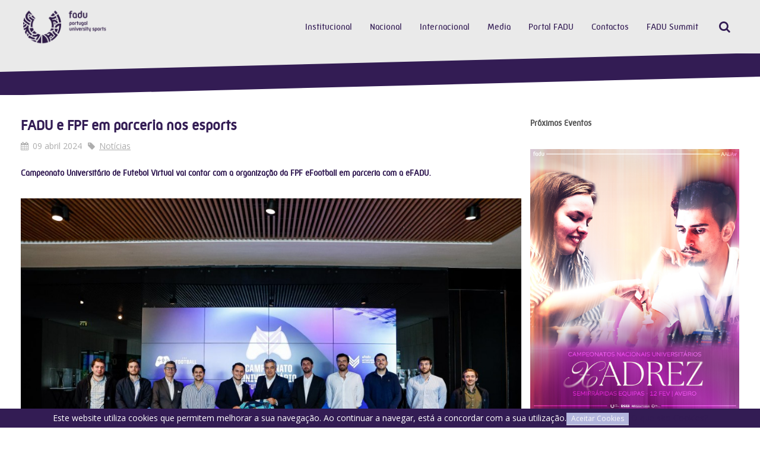

--- FILE ---
content_type: text/html; charset=utf-8
request_url: https://www.fadu.pt/institucional/outros/politica-privacidade/84-artigos/comunicacao/3463-fadu-e-fpf-em-parceria-nos-esports
body_size: 8245
content:
<!DOCTYPE HTML>
<html lang="pt-pt" dir="ltr"  data-config='{"twitter":0,"plusone":0,"facebook":0,"style":"fadu"}'>

<head>
<meta charset="utf-8">
<meta http-equiv="X-UA-Compatible" content="IE=edge">
<meta name="viewport" content="width=device-width, initial-scale=1">
<base href="http://www.fadu.pt/institucional/outros/politica-privacidade/84-artigos/comunicacao/3463-fadu-e-fpf-em-parceria-nos-esports" />
	<meta name="keywords" content="federação, académica, desporto, universitário, ensino, superior, fadu, formação, educação, universíadas, eug, mundiais, europeus, cnu, eusa" />
	<meta name="description" content="A Federação Académica do Desporto Universitário é uma federação desportiva que foca o desporto como uma ferramenta na formação e educação." />
	<meta name="generator" content="Joomla! - Open Source Content Management" />
	<title>FADU - FADU e FPF em parceria nos esports</title>
	<link href="http://www.fadu.pt/component/search/?Itemid=1200&amp;catid=84&amp;id=3463&amp;format=opensearch" rel="search" title="Pesquisar FADU" type="application/opensearchdescription+xml" />
	<link href="/templates/yoo_capture/favicon.ico" rel="shortcut icon" type="image/vnd.microsoft.icon" />
	<style type="text/css">

#goog-gt-tt {display:none !important;}
.goog-te-banner-frame {display:none !important;}
.goog-te-menu-value:hover {text-decoration:none !important;}
body {top:0 !important;}
#google_translate_element2 {display:none!important;}

            a.flag {text-decoration:none;}
            a.flag img {vertical-align:middle;padding:0;margin:0;border:0;display:inline;height:16px;opacity:0.8;}
            a.flag:hover img {opacity:1;}
            a.flag span {margin-right:5px;font-size:15px;vertical-align:middle;}
        
	</style>
	<script src="/media/template/gzip.php?jquery.min-e19309b6.js" type="text/javascript"></script>
	<script src="/media/template/gzip.php?jquery-noconflict-15330771.js" type="text/javascript"></script>
	<script src="/media/template/gzip.php?jquery-migrate.min-05201a69.js" type="text/javascript"></script>
	<script src="/media/template/gzip.php?bootstrap.min-e15eedf3.js" type="text/javascript"></script>
	<script src="/media/widgetkit/uikit-4341fa89.js" type="text/javascript"></script>
	<script src="/media/widgetkit/wk-scripts-402603c6.js" type="text/javascript"></script>
	<script type="text/javascript">
GOOGLE_MAPS_API_KEY = "AIzaSyAazQLK1y4WzYphbtEYnd8D-0vGat82UKI";
	</script>
	<meta property="og:title" content="FADU e FPF em parceria nos esports"/>
	<meta property="og:url" content="http://www.fadu.pt/institucional/outros/politica-privacidade/84-artigos/comunicacao/3463-fadu-e-fpf-em-parceria-nos-esports"/>
	<meta property="og:site_name" content="FADU - Portugal University Sports"/>
	<meta property="og:description" content="A Federação Académica do Desporto Universitário é uma federação desportiva que foca o desporto como uma ferramenta na formação e educação."/>
	<meta property="og:image" content="https://www.fadu.pt/"/>
	<meta property="og:type" content="article"/>

<link rel="apple-touch-icon-precomposed" href="/templates/yoo_capture/apple_touch_icon.png">
<link rel="stylesheet" href="/media/template/gzip.php?bootstrap-c2b17699.css">
<link rel="stylesheet" href="/media/template/gzip.php?theme-9d2e49ca.css">
<script src="/media/template/gzip.php?theme-efacf8c5.js"></script>
  <!-- Global site tag (gtag.js) - Google Analytics -->
<script async src="https://www.googletagmanager.com/gtag/js?id=UA-162375900-1"></script>
<script>
  window.dataLayer = window.dataLayer || [];
  function gtag(){dataLayer.push(arguments);}
  gtag('js', new Date());

  gtag('config', 'UA-162375900-1');
</script>

</head>

<body class="tm-sidebar-a-right tm-sidebars-1 tm-isblog   tm-fixed-navbar">

		
				<div class="tm-block tm-headerbar uk-clearfix  tm-slant-bottom">
			<div class="uk-container uk-container-center">

								<a class="uk-navbar-brand uk-hidden-small" href="https://www.fadu.pt">
	<img src="/images/assets/logotipo-fadu-retina.png" width="300" alt=""/></a>
				
				
								<div class="uk-navbar-flip">
					<div class="uk-navbar-content uk-visible-large">
<form id="search-139-6970f22f5df61" class="uk-search" action="/institucional/outros/politica-privacidade" method="post" data-uk-search="{'source': '/component/search/?tmpl=raw&amp;type=json&amp;ordering=&amp;searchphrase=all', 'param': 'searchword', 'msgResultsHeader': 'Resultados da Pesquisa', 'msgMoreResults': 'Mais resultados', 'msgNoResults': 'Não foram encontrados resultados', flipDropdown: 1}">
	<input class="uk-search-field" type="text" name="searchword" placeholder="pesquisar...">
	<input type="hidden" name="task"   value="search">
	<input type="hidden" name="option" value="com_search">
	<input type="hidden" name="Itemid" value="1200">
</form>
</div>
				</div>
				
								<div class="uk-navbar-flip uk-hidden-small">
					<ul class="uk-navbar-nav uk-hidden-small"><li class="uk-parent uk-active" data-uk-dropdown="{'preventflip':'y'}" aria-haspopup="true" aria-expanded="false"><a href="#">Institucional</a>
<div class="uk-dropdown uk-dropdown-navbar uk-dropdown-width-4" style="min-width: 720px; max-width: 720px; width:180px;"><div class="uk-grid uk-dropdown-grid"><div class="uk-width-1-4"><ul class="uk-nav uk-nav-navbar"><li class="uk-parent uk-nav-header">Estrutura
<ul class="uk-nav-sub"><li><a href="/institucional/estrutura/associados">Associados</a></li><li><a href="/institucional/estrutura/orgaos-sociais">Orgãos Sociais</a></li><li><a href="/institucional/estrutura/planos-relatorios">Planos e Relatórios</a></li></ul></li></ul></div><div class="uk-width-1-4"><ul class="uk-nav uk-nav-navbar"><li class="uk-parent uk-nav-header">Info
<ul class="uk-nav-sub"><li><a href="/institucional/info/historia">História</a></li><li><a href="/institucional/info/estatutos-e-regulamentos">Estatutos e Regulamentos</a></li><li><a href="/institucional/info/comunicados">Comunicados</a></li></ul></li></ul></div><div class="uk-width-1-4"><ul class="uk-nav uk-nav-navbar"><li class="uk-parent uk-active uk-nav-header">Outros
<ul class="uk-nav-sub"><li><a href="/institucional/outros/legislacao">Legislação</a></li><li><a href="/institucional/outros/seguro-desportivo">Seguro Desportivo</a></li><li><a href="/institucional/outros/antidopagem">Antidopagem</a></li><li><a href="/institucional/outros/etica-no-desporto">Ética no Desporto</a></li><li><a href="/institucional/outros/deliberacoes-cj">Deliberações CJ</a></li><li class="uk-active"><a href="/institucional/outros/politica-privacidade">Política Privacidade</a></li><li><a href="https://forms.office.com/e/uhqu7zR45M" target="_blank" rel="noopener noreferrer">Portal Denúncia</a></li></ul></li></ul></div><div class="uk-width-1-4"><ul class="uk-nav uk-nav-navbar"><li class="uk-parent uk-nav-header">Assembleia Geral
<ul class="uk-nav-sub"><li><a href="/institucional/assembleia-geral/reunioes">Reuniões</a></li><li><a href="/institucional/assembleia-geral/mapa-de-delegados">Mapa de Delegados</a></li><li><a href="/institucional/assembleia-geral/eleicao-de-delegados">Eleição de Delegados</a></li><li><a href="/institucional/assembleia-geral/eleicao-de-orgaos-sociais">Eleição de Orgãos Sociais</a></li><li><a href="/institucional/assembleia-geral/novos-associados">Novos Associados</a></li></ul></li></ul></div></div></div></li><li class="uk-parent" data-uk-dropdown="{'preventflip':'y'}" aria-haspopup="true" aria-expanded="false"><a href="#">Nacional</a>
<div class="uk-dropdown uk-dropdown-navbar uk-dropdown-width-3" style="min-width: 540px; max-width: 540px; width:180px;"><div class="uk-grid uk-dropdown-grid"><div class="uk-width-1-3"><ul class="uk-nav uk-nav-navbar"><li class="uk-parent uk-nav-header">Competição
<ul class="uk-nav-sub"><li><a href="/nacional/competicao/calendario">Calendário</a></li><li><a href="/nacional/competicao/inscricao">Inscrição</a></li><li><a href="/nacional/competicao/disciplina">Disciplina</a></li></ul></li><li class="uk-parent uk-nav-header">Eventos Desportivos
<ul class="uk-nav-sub"><li><a href="https://portalfadu.pt/UBase/TodosEventos.aspx?f=new&amp;is_fadu=1">A Realizar</a></li><li><a href="https://portalfadu.pt/UBase/TodosEventos.aspx?f=old&amp;is_fadu=1">Realizados</a></li></ul></li></ul></div><div class="uk-width-1-3"><ul class="uk-nav uk-nav-navbar"><li class="uk-parent uk-nav-header">Outras Informações
<ul class="uk-nav-sub"><li><a href="/nacional/outras-informacoes/medalheiro">Medalheiro</a></li><li><a href="/nacional/outras-informacoes/ranking">Ranking</a></li><li><a href="/nacional/outras-informacoes/recordes">Recordes</a></li><li><a href="/nacional/outras-informacoes/trofeu-universitario-de-clubes">Troféu Universitário de Clubes</a></li></ul></li><li class="uk-parent uk-nav-header">Regional
<ul class="uk-nav-sub"><li><a href="https://www.fap.pt/atividade/academia-viva/campeonatos-academicos-do-porto">Campeonatos Académicos do Porto</a></li><li><a href="https://adesl.pt/">Campeonatos Universitários de Lisboa</a></li></ul></li></ul></div><div class="uk-width-1-3"><ul class="uk-nav uk-nav-navbar"><li class="uk-parent uk-nav-header">Esports
<ul class="uk-nav-sub"><li><a href="https://esports.fadu.pt/" target="_blank" rel="noopener noreferrer">eFADU</a></li></ul></li></ul></div></div></div></li><li class="uk-parent" data-uk-dropdown="{'preventflip':'y'}" aria-haspopup="true" aria-expanded="false"><a href="#">Internacional</a>
<div class="uk-dropdown uk-dropdown-navbar uk-dropdown-width-1"><div class="uk-grid uk-dropdown-grid"><div class="uk-width-1-1"><ul class="uk-nav uk-nav-navbar"><li class="uk-parent uk-nav-header">FISU
<ul class="uk-nav-sub"><li class="uk-nav-header">Mundiais
</li><li><a href="/internacional/fisu/medalheiro-mundiais">Medalheiro</a></li><li class="uk-nav-header">Universíadas
</li><li><a href="/internacional/fisu/jogos-mundiais-universitarios">Universíadas de Verão</a></li><li><a href="/internacional/fisu/medalheiro-universiadas">Medalheiro</a></li></ul></li><li class="uk-parent uk-nav-header">EUSA
<ul class="uk-nav-sub"><li><a href="/internacional/eusa/eusa-championships">Campeonatos Europeus</a></li><li><a href="/internacional/eusa/medalheiro-eusa">Medalheiro</a></li></ul></li><li class="uk-nav-header">Organizações em Portugal
</li><li><a href="/internacional/em-portugal">Histórico</a></li></ul></div></div></div></li><li class="uk-parent" data-uk-dropdown="{'preventflip':'y'}" aria-haspopup="true" aria-expanded="false"><a href="#">Media</a>
<div class="uk-dropdown uk-dropdown-navbar uk-dropdown-width-2"><div class="uk-grid uk-dropdown-grid"><div class="uk-width-1-2"><ul class="uk-nav uk-nav-navbar"><li class="uk-parent uk-nav-header">Multimédia
<ul class="uk-nav-sub"><li><a href="https://linktr.ee/faduportugal" target="_blank" rel="noopener noreferrer">Canais de Comunicação</a></li><li><a href="/multimedia/multimedia/noticias">Noticias</a></li><li><a href="https://www.flickr.com/photos/faduportugal/" target="_blank" rel="noopener noreferrer">Galeria de Fotos</a></li><li><a href="/multimedia/multimedia/arquivo-noticias">Arquivo de Notícias</a></li></ul></li><li class="uk-parent uk-nav-header">Institucional
<ul class="uk-nav-sub"><li><a href="/multimedia/institucional/imagem-corporativa">Imagem Corporativa</a></li><li><a href="/multimedia/institucional/anuario">Anuário</a></li></ul></li></ul></div><div class="uk-width-1-2"><ul class="uk-nav uk-nav-navbar"><li class="uk-parent uk-nav-header">App FADU
<ul class="uk-nav-sub"><li><a href="https://apps.apple.com/pt/app/fadu/id1576115721" target="_blank" rel="noopener noreferrer">iOS</a></li><li><a href="https://play.google.com/store/apps/details?id=com.faduapp" target="_blank" rel="noopener noreferrer">Android</a></li></ul></li></ul></div></div></div></li><li><a href="https://portalfadu.pt/" target="_blank" rel="noopener noreferrer">Portal FADU</a></li><li><a href="/contactos">Contactos</a></li><li class="uk-parent" data-uk-dropdown="{'preventflip':'y'}" aria-haspopup="true" aria-expanded="false"><a href="#">FADU Summit</a>
<div class="uk-dropdown uk-dropdown-navbar uk-dropdown-width-1"><div class="uk-grid uk-dropdown-grid"><div class="uk-width-1-1"><ul class="uk-nav uk-nav-navbar"><li class="uk-nav-header">Vila Real - 2025
</li><li><a href="/fadu-summit/informacoes">Informações</a></li></ul></div></div></div></li></ul>				</div>
				
								<a href="#offcanvas" class="uk-navbar-toggle uk-navbar-flip uk-visible-small" data-uk-offcanvas></a>
				
								<div class="uk-navbar-brand uk-visible-small"><a class="tm-logo-small" href="https://www.fadu.pt">
	<img src="/images/assets/logotipo-fadu-retina.png" width="250" alt=""/></a></div>
				
			</div>
			<div class="tm-slant-block-bottom"></div>
		</div>
		
				<div class="tm-block  tm-slant-top">
			<section class="top-parallax">
		        		    </section>
		</div>
		
		
		
				<div class="tm-block  tm-slant-bottom">
			<div class="uk-container uk-container-center">
				
													
				<div class="tm-middle uk-grid" data-uk-grid-match data-uk-grid-margin>

										<div class="tm-main uk-width-medium-7-10">

						
												<main class="tm-content">

							<div id="system-message-container">
</div>
<article class="uk-article" >

	
		<h1 class="uk-article-title">
					FADU e FPF em parceria nos esports			</h1>
	
	
		<p class="uk-article-meta">

		<span class="tm-article-date"><time datetime="2024-04-09" pubdate>09 abril 2024</time></span><span class="tm-article-category uk-visible-large"><a href="/multimedia/multimedia/noticias/84-comunicacao">Notícias</a></span>
	</p>
	
	
	
	
<h5 class="x_MsoNormal">Campeonato Universitário de Futebol Virtual vai contar com a organização da FPF eFootball em parceria com a eFADU.</h5>
<p> </p>
<p><img height="666" width="1000" src="/images/resized/9dd64b0bb5e5dffc0f4c529174d221d7_w1000.jpeg" /></p>
<p> </p>
<p class="x_MsoNormal">A Federação Académica de Desportos Universitários (FADU) e a Federação Portuguesa de Futebol (FPF) anunciaram, esta terça-feira, na Cidade do Futebol, a celebração de uma parceria inédita a nível mundial para a organização do Campeonato Nacional de Futebol Virtual.</p>
<p class="x_MsoNormal"> </p>
<p class="x_MsoNormal">Esta parceria, assinalada pelo Ricardo Nora, Presidente da FADU Portugal, vice-Presidente da FPF, José Couceiro e Raúl Faria, Coordenador FPF eFootball, é um marco histórico no desenvolvimento dos esports a nível nacional com a união de forças entre a divisão de futebol virtual da FPF, a FPF eFootball, e a divisão de esports da FADU, a eFADU.</p>
<p class="x_MsoNormal"> </p>
<p class="x_MsoNormal">Para o Presidente da FADU, "É um protocolo inédito a nível mundial que agrega duas grandes instituições como são a FADU e a FPF e que vem lançar no seio do ensino superior, com jogadores das duas organizações, um campeonato de futebol virtual. Queremos chegar a cada vez mais estudantes atletas e dar-lhes este tipo de experiencias. Queremos dar o mote aos esports dentro da academia e da própria sociedade" rematou.</p>
<p class="x_MsoNormal"> </p>
<p class="x_MsoNormal">Já para Raúl Faria, Coordenador FPF eFootball, “É uma enorme honra desenvolver o Campeonato Nacional de Futebol Virtual em parceria com a FADU. Os estudantes universitários representam 40% da nossa comunidade e por isso consideramos ser fundamental oferecer um circuito competitivo de excelência. A nossa ambição é incrementar a pratica de esports nas universidades com respeito pelo espírito académico e com os valores do desporto que representam a FPF e a FADU.”</p>
<p class="x_MsoNormal"> </p>
<p class="x_MsoNormal">A primeira edição do novo Campeonato Universitário de Futebol Virtual será disputada no FC 24 para a PlayStation 5 e vai contar com qualificadores regionais para apurar os melhores para a fase final, que será disputada em Braga, em plena Universidade do Minho nos dias 15 e 16 de maio e vai contar com 16 finalistas.</p>
<p class="x_MsoNormal"> </p>
<p class="x_MsoNormal"><img height="613" width="919" src="/images/resized/23d47c5a0a4f4477ddc800bce22e21b9_w919.jpeg" /></p>
<p class="x_MsoNormal">  </p>
<p class="x_MsoNormal">Outra das novidades anunciadas, consiste na criação de uma Supertaça Intercontinental, em parceria com a Confederação Brasileira do Desporto Universitário (CBDU), com o vencedor do Campeonato Universitário de Futebol Virtual a defrontar o campeão brasileiro numa Supertaça entre Portugal e Brasil.</p>
<p class="x_MsoNormal"> </p>
<p class="x_MsoNormal"> </p>
<p> </p> <div style="display:none; text-align:right;"><a href="http://e-max.it/posizionamento-siti-web/socialize" title="e-max.it: social marketing" target="_blank" rel="nofollow"><img src="/plugins/content/easyopengraph/assets/img/social_media_marketing.png" alt="e-max.it: your social media marketing partner" width="12" height="12" style="vertical-align:middle;" /></a></div>
	
	
	
	
	
</article>
						</main>
						
						
					</div>
					
		            		            		            		            		            <aside class="tm-sidebar-a uk-width-medium-3-10"><div class="uk-panel uk-hidden-small"><h3 class="uk-panel-title">Próximos Eventos</h3>
	<p> <a href="/multimedia/multimedia/noticias/84-comunicacao/3841-universidade-de-aveiro-acolhe-o-cnu-xadrez"><img src="/images/CARTAZ_SITE_CNUXADREZ_25_26.jpg" /></a></p></div>
<div class="uk-panel uk-panel-box"><h3 class="uk-panel-title"><i class="uk-icon-certificate"></i> Próximas Competições Internacionais</h3>
	<h5 style="text-align: center;"><strong>EUSA<br /></strong><strong>European University Sports Association</strong></h5>
<h5><strong><img style="display: block; margin-left: auto; margin-right: auto;" src="/images/EUG2026_newlogo.png" width="263" height="263" /></strong></h5>
<h5 style="text-align: center;"><strong>Jogos Europeus Universitários<br /></strong><span style="font-size: 8pt;"><strong><span style="font-size: 10pt;">18 de julho a 1 de agosto de 2026</span><br />Salerno, Itália</strong></span></h5>
<p style="text-align: center;"><span style="font-family: tahoma, arial, helvetica, sans-serif; font-size: 8pt;">Sabe mais em: <a href="https://eug2026.eu/">www.eug2026.eu<br /></a></span></p>
<p style="text-align: center;"><span style="font-family: tahoma, arial, helvetica, sans-serif; font-size: 8pt;"><br />-<br /></span></p>
<h5 style="text-align: center;"><strong>FISU<br />International University Sports Federation</strong></h5>
<p style="text-align: center;">(a definir) </p></div></aside>
		            		            
				</div>
			</div>
			<div class="tm-slant-block-top"></div>			<div class="tm-slant-block-bottom"></div>		</div>
		
		
				<div class="tm-block  tm-slant-top">
			<section class="bottom-parallax">
		        		    </section>
		</div>
		
				<div class="tm-block  tm-slant-bottom">
			<div class="uk-container uk-container-center">
				<section class="tm-bottom-b uk-grid" data-uk-grid-match="{target:'> div > .uk-panel'}" data-uk-grid-margin>
<div class="uk-width-1-1"><div class="uk-panel">
	<div class="uk-grid uk-grid-divider">
<div class="uk-width-1-1 uk-width-large-1-6 uk-text-center">
<h3 class="uk-panel-title" style="min-height: 2em;">Com o apoio de</h3>
<div class="uk-grid" style="margin-bottom: 1em!important;">
<div class="uk-width-1-3 uk-width-medium-1-2 uk-text-center uk-container-center">
<div><a href="https://www.visitportugal.com/pt-pt" target="_blank" rel="noopener noreferrer"><img src="/images/assets/partners/visit-portugal.png" alt="VISIT PORTUGAL" /></a></div>
</div>
</div>
</div>
<div class="uk-width-1-1 uk-width-large-1-6 uk-text-center">
<h3 class="uk-panel-title" style="min-height: 2em;">Apoios institucionais</h3>
<div class="uk-grid" style="margin-bottom: 1em!important;">
<div class="uk-width-1-2 uk-text-center uk-container-center"><a href="https://www.portugal.gov.pt/pt/gc21/area-de-governo/ciencia-tecnologia-e-ensino-superior" target="_blank" rel="noopener noreferrer"><img src="/images/RepPort.png" width="600" height="450" /></a>      
<div class="uk-width-2-3 uk-text-center uk-container-center"><a href="https://ipdj.gov.pt/" target="_blank" rel="noopener noreferrer"><img src="/images/IPDJ_site.jpg" alt="IPDJ" width="600" height="816" /></a></div>
</div>
</div>
</div>
<div class="uk-width-1-1 uk-width-large-1-6 uk-text-center">
<h3 class="uk-panel-title" style="min-height: 2em;">Parceiros</h3>
<div class="uk-grid" style="margin-bottom: 1em!important;">
<div class="uk-width-1-3 uk-width-medium-1-2 uk-text-center uk-container-center">
<div><a href="https://www.jogossantacasa.pt/" target="_blank" rel="noopener noreferrer"><img src="/images/assets/partners/pp-jogossc.png" alt="Jogos Santa Casa" /></a></div>
</div>
</div>
<div class="uk-grid" style="margin-bottom: 1em!important; margin-top: 0;">
<div class="uk-width-1-3 uk-width-medium-1-2 uk-text-center uk-container-center">
<div><a href="https://emviagem.pt/" target="_blank" rel="noopener noreferrer"><img src="/images/assets/partners/em-viagem.png" alt="EM VIAGEM" /></a></div>
</div>
</div>
</div>
<div class="uk-width-1-1 uk-width-large-1-2 uk-text-center">
<h3 class="uk-panel-title" style="min-height: 2em;">Membro</h3>
<div class="uk-grid">
<div class="uk-width-1-3 uk-width-large-1-6 uk-text-center uk-container-center" style="max-height: 250px;"><a href="https://www.fisu.net/" target="_blank" rel="noopener noreferrer"><img src="/images/assets/partners/m-fisu.png" width="326" height="265" /></a></div>
<div class="uk-width-1-3 uk-width-large-1-6 uk-text-center uk-container-center" style="max-height: 250px;">
<div><a href="http://www.eusa.eu" target="_blank" rel="noopener noreferrer"><img src="/images/assets/partners/m-eusa.png" alt="EUSA" /></a></div>
</div>
<div class="uk-width-1-3 uk-width-large-1-6 uk-text-center uk-container-center" style="max-height: 250px;">
<div><a href="http://comiteolimpicoportugal.pt" target="_blank" rel="noopener noreferrer"><img src="/images/assets/partners/m-cop.png" alt="COP" /></a></div>
</div>
<div class="uk-width-1-3 uk-width-large-1-6 uk-text-center uk-container-center" style="max-height: 250px;">
<div><a href="http://www.paralimpicos.eu/" target="_blank" rel="noopener noreferrer"><img src="/images/assets/partners/m-cpp-vertical.png" alt="CPP" /></a></div>
</div>
<div class="uk-width-1-3 uk-width-large-1-6 uk-text-center uk-container-center" style="max-height: 250px;">
<div><a href="http://www.cdp.pt" target="_blank" rel="noopener noreferrer"><img src="/images/assets/partners/m-cdp.png" alt="CDP" /></a></div>
</div>
<div class="uk-width-1-3 uk-width-large-1-6 uk-text-center uk-container-center" style="max-height: 250px;">
<div><a href="http://www.cnj.pt" target="_blank" rel="noopener noreferrer"><img src="/images/assets/partners/m-cnj.png" alt="CNJ" /></a></div>
</div>
</div>
</div>
</div></div></div>
</section>
			</div>
			<div class="tm-slant-block-top"></div>			<div class="tm-slant-block-bottom"></div>		</div>
		
				<div class="tm-block tm-block-dark uk-panel-box-secondary">
			<div class="uk-container uk-container-center">
				<section class="tm-bottom-c uk-grid" data-uk-grid-match="{target:'> div > .uk-panel'}" data-uk-grid-margin>
<div class="uk-width-1-1 uk-width-medium-1-3"><div class="">
	<img src="/images/assets/logotipo-footer.png" width="280" alt="FADU" /></div></div>

<div class="uk-width-1-1 uk-width-medium-1-3"><div class="">
	<p> </p>
<p class="uk-text-muted"><strong>Aveiro</strong></p>
<p class="uk-text-muted">Avenida Santa Joana, nº 67 e 69</p>
<p class="uk-text-muted">3810-329, Aveiro</p>
<p class="uk-text-muted">tel: (+351) 234 421 125</p>
<p class="uk-text-muted"> </p>
<p class="uk-text-muted"><strong>Lisboa</strong></p>
<p class="uk-text-muted">Avenida Professor Egas Moniz</p>
<p class="uk-text-muted">Estádio Universitário de Lisboa, Pavilhão nº1</p>
<p class="uk-text-muted">1600-190, Lisboa</p>
<p class="uk-text-muted">tel: (+351) 217 818 160</p>
<p class="uk-text-muted"> </p>
<p class="uk-text-muted">e.mail: <a href="mailto:fadu@fadu.pt">fadu@fadu.pt</a></p>
<p class="uk-text-muted"> </p>
<p class="uk-text-muted"> </p></div></div>

<div class="uk-width-1-1 uk-width-medium-1-3"><div class="uk-panel"><h3 class="uk-panel-title"><i class="uk-icon-comments"></i> Social</h3>
	<p><a class="uk-icon-button uk-icon-facebook" href="https://www.facebook.com/faduportugal/" target="_blank" rel="noopener noreferrer"> </a> <a class="uk-icon-button uk-icon-twitter" href="https://twitter.com/faduportugal" target="_blank" rel="noopener noreferrer"> </a> <a class="uk-icon-button uk-icon-youtube" href="https://www.youtube.com/user/FADUPortugal" target="_blank" rel="noopener noreferrer"> </a> <a class="uk-icon-button uk-icon-flickr" href="https://www.flickr.com/photos/faduportugal/" target="_blank" rel="noopener noreferrer"> </a> <a class="uk-icon-button uk-icon-instagram" href="https://www.instagram.com/faduportugal/" target="_blank" rel="noopener noreferrer"> </a> <a class="uk-icon-button uk-icon-linkedin" href="https://www.linkedin.com/company/faduportugal/" target="_blank" rel="noopener noreferrer"> </a></p></div></div>
</section>
			</div>
		<div class="tm-slant-block-top"></div>		</div>
		
				<div class="tm-block tm-block-dark">
			<div class="uk-container uk-container-center">
				<footer class="tm-footer uk-text-center">

					
					<div class="uk-panel">

<script type="text/javascript">
/* <![CDATA[ */
function GTranslateGetCurrentLang() {var keyValue = document.cookie.match('(^|;) ?googtrans=([^;]*)(;|$)');return keyValue ? keyValue[2].split('/')[2] : null;}
function GTranslateFireEvent(element,event){try{if(document.createEventObject){var evt=document.createEventObject();element.fireEvent('on'+event,evt)}else{var evt=document.createEvent('HTMLEvents');evt.initEvent(event,true,true);element.dispatchEvent(evt)}}catch(e){}}
function doGTranslate(lang_pair){if(lang_pair.value)lang_pair=lang_pair.value;if(lang_pair=='')return;var lang=lang_pair.split('|')[1];if(GTranslateGetCurrentLang() == null && lang == lang_pair.split('|')[0])return;if(typeof ga!='undefined'){ga('send', 'event', 'GTranslate', lang, location.hostname+location.pathname+location.search);}else{if(typeof _gaq!='undefined')_gaq.push(['_trackEvent', 'GTranslate', lang, location.hostname+location.pathname+location.search]);}var teCombo;var sel=document.getElementsByTagName('select');for(var i=0;i<sel.length;i++)if(sel[i].className=='goog-te-combo')teCombo=sel[i];if(document.getElementById('google_translate_element2')==null||document.getElementById('google_translate_element2').innerHTML.length==0||teCombo.length==0||teCombo.innerHTML.length==0){setTimeout(function(){doGTranslate(lang_pair)},500)}else{teCombo.value=lang;GTranslateFireEvent(teCombo,'change');GTranslateFireEvent(teCombo,'change')}}
/* ]]> */
</script>
<div id="google_translate_element2"></div>
<script type="text/javascript">function googleTranslateElementInit2() {new google.translate.TranslateElement({pageLanguage: 'pt', autoDisplay: false}, 'google_translate_element2');}</script>
<script type="text/javascript" src="//translate.google.com/translate_a/element.js?cb=googleTranslateElementInit2"></script>

<a href="#" onclick="doGTranslate('pt|pt');return false;" title="Portuguese" class="flag nturl notranslate"><img src="/modules/mod_gtranslate/tmpl/lang/16/pt.png" height="16" width="16" alt="pt" /></a><a href="#" onclick="doGTranslate('pt|en');return false;" title="English" class="flag nturl notranslate"><img src="/modules/mod_gtranslate/tmpl/lang/16/en.png" height="16" width="16" alt="en" /></a><a href="#" onclick="doGTranslate('pt|fr');return false;" title="French" class="flag nturl notranslate"><img src="/modules/mod_gtranslate/tmpl/lang/16/fr.png" height="16" width="16" alt="fr" /></a></div>
<div class="uk-panel">
	<p>FADU - Todos os Direitos Reservados © 2015<br />Desenvolvido por <a style="color: white;" title="Drop Agency" href="http://www.dropagency.com" target="_blank" rel="noopener noreferrer">Drop Agency</a></p></div>
				</footer>
			</div>
		<div class="tm-slant-block-top"></div>		</div>
		
	<script>
  (function(i,s,o,g,r,a,m){i['GoogleAnalyticsObject']=r;i[r]=i[r]||function(){
  (i[r].q=i[r].q||[]).push(arguments)},i[r].l=1*new Date();a=s.createElement(o),
  m=s.getElementsByTagName(o)[0];a.async=1;a.src=g;m.parentNode.insertBefore(a,m)
  })(window,document,'script','//www.google-analytics.com/analytics.js','ga');

  ga('create', 'UA-71075312-1', 'auto');
  ga('send', 'pageview');

</script>
		<div id="offcanvas" class="uk-offcanvas">
		<div class="uk-offcanvas-bar"><ul class="uk-nav uk-nav-offcanvas"><li class="uk-parent uk-active uk-nav-header">Institucional
<ul class="uk-nav-sub"><li class="uk-parent uk-nav-header">Estrutura
<ul><li><a href="/institucional/estrutura/associados">Associados</a></li><li><a href="/institucional/estrutura/orgaos-sociais">Orgãos Sociais</a></li><li><a href="/institucional/estrutura/planos-relatorios">Planos e Relatórios</a></li></ul></li><li class="uk-parent uk-nav-header">Info
<ul><li><a href="/institucional/info/historia">História</a></li><li><a href="/institucional/info/estatutos-e-regulamentos">Estatutos e Regulamentos</a></li><li><a href="/institucional/info/comunicados">Comunicados</a></li></ul></li><li class="uk-parent uk-active uk-nav-header">Outros
<ul><li><a href="/institucional/outros/legislacao">Legislação</a></li><li><a href="/institucional/outros/seguro-desportivo">Seguro Desportivo</a></li><li><a href="/institucional/outros/antidopagem">Antidopagem</a></li><li><a href="/institucional/outros/etica-no-desporto">Ética no Desporto</a></li><li><a href="/institucional/outros/deliberacoes-cj">Deliberações CJ</a></li><li class="uk-active"><a href="/institucional/outros/politica-privacidade">Política Privacidade</a></li><li><a href="https://forms.office.com/e/uhqu7zR45M" target="_blank" rel="noopener noreferrer">Portal Denúncia</a></li></ul></li><li class="uk-parent uk-nav-header">Assembleia Geral
<ul><li><a href="/institucional/assembleia-geral/reunioes">Reuniões</a></li><li><a href="/institucional/assembleia-geral/mapa-de-delegados">Mapa de Delegados</a></li><li><a href="/institucional/assembleia-geral/eleicao-de-delegados">Eleição de Delegados</a></li><li><a href="/institucional/assembleia-geral/eleicao-de-orgaos-sociais">Eleição de Orgãos Sociais</a></li><li><a href="/institucional/assembleia-geral/novos-associados">Novos Associados</a></li></ul></li></ul></li><li class="uk-parent uk-nav-header">Nacional
<ul class="uk-nav-sub"><li class="uk-parent uk-nav-header">Competição
<ul><li><a href="/nacional/competicao/calendario">Calendário</a></li><li><a href="/nacional/competicao/inscricao">Inscrição</a></li><li><a href="/nacional/competicao/disciplina">Disciplina</a></li></ul></li><li class="uk-parent uk-nav-header">Eventos Desportivos
<ul><li><a href="https://portalfadu.pt/UBase/TodosEventos.aspx?f=new&amp;is_fadu=1">A Realizar</a></li><li><a href="https://portalfadu.pt/UBase/TodosEventos.aspx?f=old&amp;is_fadu=1">Realizados</a></li></ul></li><li class="uk-parent uk-nav-header">Outras Informações
<ul><li><a href="/nacional/outras-informacoes/medalheiro">Medalheiro</a></li><li><a href="/nacional/outras-informacoes/ranking">Ranking</a></li><li><a href="/nacional/outras-informacoes/recordes">Recordes</a></li><li><a href="/nacional/outras-informacoes/trofeu-universitario-de-clubes">Troféu Universitário de Clubes</a></li></ul></li><li class="uk-parent uk-nav-header">Regional
<ul><li><a href="https://www.fap.pt/atividade/academia-viva/campeonatos-academicos-do-porto">Campeonatos Académicos do Porto</a></li><li><a href="https://adesl.pt/">Campeonatos Universitários de Lisboa</a></li></ul></li><li class="uk-parent uk-nav-header">Esports
<ul><li><a href="https://esports.fadu.pt/" target="_blank" rel="noopener noreferrer">eFADU</a></li></ul></li></ul></li><li class="uk-parent uk-nav-header">Internacional
<ul class="uk-nav-sub"><li class="uk-parent uk-nav-header">FISU
<ul><li class="uk-nav-header">Mundiais
</li><li><a href="/internacional/fisu/medalheiro-mundiais">Medalheiro</a></li><li class="uk-nav-header">Universíadas
</li><li><a href="/internacional/fisu/jogos-mundiais-universitarios">Universíadas de Verão</a></li><li><a href="/internacional/fisu/medalheiro-universiadas">Medalheiro</a></li></ul></li><li class="uk-parent uk-nav-header">EUSA
<ul><li><a href="/internacional/eusa/eusa-championships">Campeonatos Europeus</a></li><li><a href="/internacional/eusa/medalheiro-eusa">Medalheiro</a></li></ul></li><li class="uk-nav-header">Organizações em Portugal
</li><li><a href="/internacional/em-portugal">Histórico</a></li></ul></li><li class="uk-parent uk-nav-header">Media
<ul class="uk-nav-sub"><li class="uk-parent uk-nav-header">Multimédia
<ul><li><a href="https://linktr.ee/faduportugal" target="_blank" rel="noopener noreferrer">Canais de Comunicação</a></li><li><a href="/multimedia/multimedia/noticias">Noticias</a></li><li><a href="https://www.flickr.com/photos/faduportugal/" target="_blank" rel="noopener noreferrer">Galeria de Fotos</a></li><li><a href="/multimedia/multimedia/arquivo-noticias">Arquivo de Notícias</a></li></ul></li><li class="uk-parent uk-nav-header">Institucional
<ul><li><a href="/multimedia/institucional/imagem-corporativa">Imagem Corporativa</a></li><li><a href="/multimedia/institucional/anuario">Anuário</a></li></ul></li><li class="uk-parent uk-nav-header">App FADU
<ul><li><a href="https://apps.apple.com/pt/app/fadu/id1576115721" target="_blank" rel="noopener noreferrer">iOS</a></li><li><a href="https://play.google.com/store/apps/details?id=com.faduapp" target="_blank" rel="noopener noreferrer">Android</a></li></ul></li></ul></li><li><a href="https://portalfadu.pt/" target="_blank" rel="noopener noreferrer">Portal FADU</a></li><li><a href="/contactos">Contactos</a></li><li class="uk-parent uk-nav-header">FADU Summit
<ul class="uk-nav-sub"><li class="uk-nav-header">Vila Real - 2025
</li><li><a href="/fadu-summit/informacoes">Informações</a></li></ul></li></ul></div>
	</div>
	
<link type="text/css" rel="stylesheet" href="https://www.fadu.pt/plugins/system/Cookies_Pro/Cookies_Pro/Cookies_Pro.css" />
<div class="coockie_banner" style="left: 0px; text-align: center; position: fixed;bottom: 0px; background:#331c54; color:#FFFFFF; width:100% !important; padding-top:5px; padding-bottom:5px;"><p class="uk-margin-remove">Este website utiliza cookies que permitem melhorar a sua navegação. Ao continuar a navegar, está a concordar com a sua utilização.<button class="uk-button uk-button-mini">Aceitar Cookies</button> <a href="/cookies" target="_blank">O que são Cookies?</a></p><input type="hidden" class="agreeCookies" value="true" /><input type="hidden" class="agreeAnalitycs" value="true" /></div><script type="text/javascript" src="http://code.jquery.com/jquery-1.7.2.min.js"></script>
<script type="text/javascript" src="https://www.fadu.pt/plugins/system/Cookies_Pro/Cookies_Pro/jquery.cookie.js"></script>
<script type="text/javascript" src="https://www.fadu.pt/plugins/system/Cookies_Pro/Cookies_Pro/Cookies_Pro.js"></script>
</body>
</html>